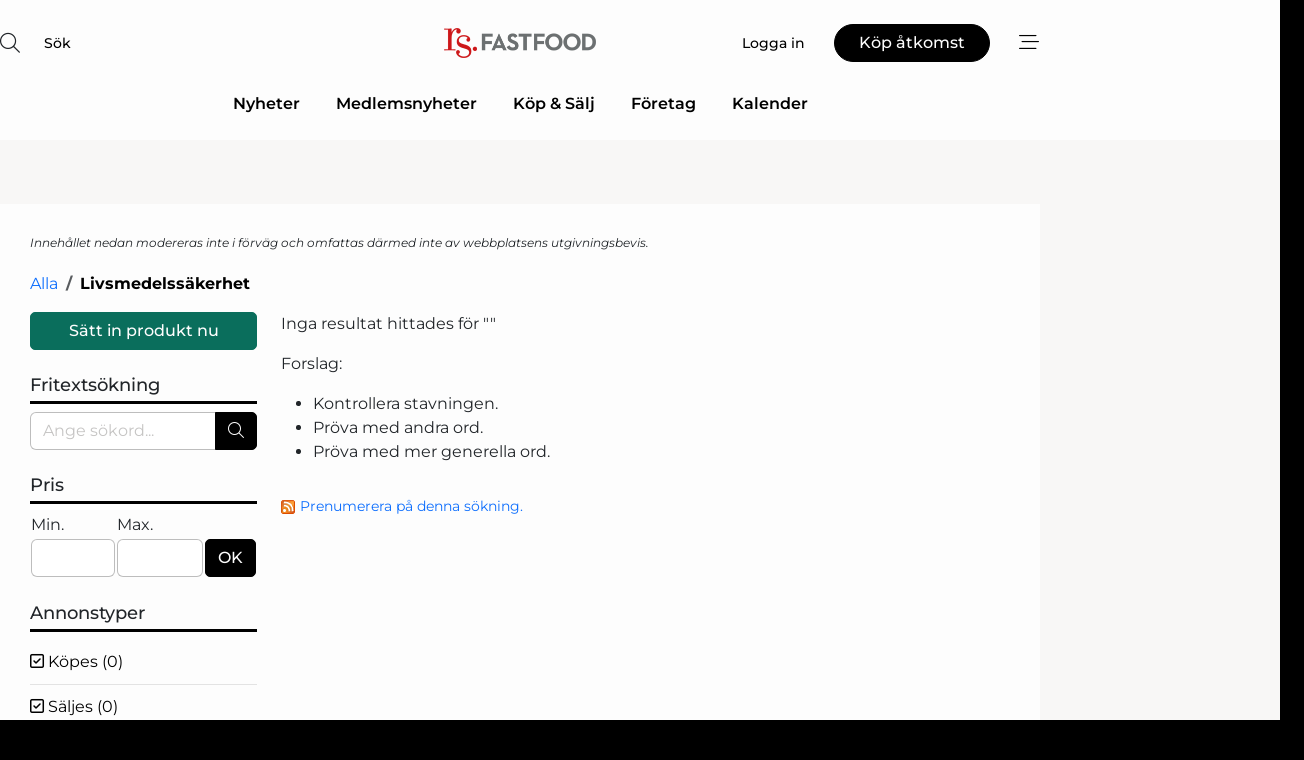

--- FILE ---
content_type: text/html; charset=utf-8
request_url: https://www.google.com/recaptcha/api2/anchor?ar=1&k=6LdasRwUAAAAAOAWkvok94EmD1GjREqoghAriL9L&co=aHR0cHM6Ly93d3cuZm9vZG5ldC5zZTo0NDM.&hl=sv&v=PoyoqOPhxBO7pBk68S4YbpHZ&size=normal&anchor-ms=20000&execute-ms=30000&cb=o400bnr3uonx
body_size: 49695
content:
<!DOCTYPE HTML><html dir="ltr" lang="sv"><head><meta http-equiv="Content-Type" content="text/html; charset=UTF-8">
<meta http-equiv="X-UA-Compatible" content="IE=edge">
<title>reCAPTCHA</title>
<style type="text/css">
/* cyrillic-ext */
@font-face {
  font-family: 'Roboto';
  font-style: normal;
  font-weight: 400;
  font-stretch: 100%;
  src: url(//fonts.gstatic.com/s/roboto/v48/KFO7CnqEu92Fr1ME7kSn66aGLdTylUAMa3GUBHMdazTgWw.woff2) format('woff2');
  unicode-range: U+0460-052F, U+1C80-1C8A, U+20B4, U+2DE0-2DFF, U+A640-A69F, U+FE2E-FE2F;
}
/* cyrillic */
@font-face {
  font-family: 'Roboto';
  font-style: normal;
  font-weight: 400;
  font-stretch: 100%;
  src: url(//fonts.gstatic.com/s/roboto/v48/KFO7CnqEu92Fr1ME7kSn66aGLdTylUAMa3iUBHMdazTgWw.woff2) format('woff2');
  unicode-range: U+0301, U+0400-045F, U+0490-0491, U+04B0-04B1, U+2116;
}
/* greek-ext */
@font-face {
  font-family: 'Roboto';
  font-style: normal;
  font-weight: 400;
  font-stretch: 100%;
  src: url(//fonts.gstatic.com/s/roboto/v48/KFO7CnqEu92Fr1ME7kSn66aGLdTylUAMa3CUBHMdazTgWw.woff2) format('woff2');
  unicode-range: U+1F00-1FFF;
}
/* greek */
@font-face {
  font-family: 'Roboto';
  font-style: normal;
  font-weight: 400;
  font-stretch: 100%;
  src: url(//fonts.gstatic.com/s/roboto/v48/KFO7CnqEu92Fr1ME7kSn66aGLdTylUAMa3-UBHMdazTgWw.woff2) format('woff2');
  unicode-range: U+0370-0377, U+037A-037F, U+0384-038A, U+038C, U+038E-03A1, U+03A3-03FF;
}
/* math */
@font-face {
  font-family: 'Roboto';
  font-style: normal;
  font-weight: 400;
  font-stretch: 100%;
  src: url(//fonts.gstatic.com/s/roboto/v48/KFO7CnqEu92Fr1ME7kSn66aGLdTylUAMawCUBHMdazTgWw.woff2) format('woff2');
  unicode-range: U+0302-0303, U+0305, U+0307-0308, U+0310, U+0312, U+0315, U+031A, U+0326-0327, U+032C, U+032F-0330, U+0332-0333, U+0338, U+033A, U+0346, U+034D, U+0391-03A1, U+03A3-03A9, U+03B1-03C9, U+03D1, U+03D5-03D6, U+03F0-03F1, U+03F4-03F5, U+2016-2017, U+2034-2038, U+203C, U+2040, U+2043, U+2047, U+2050, U+2057, U+205F, U+2070-2071, U+2074-208E, U+2090-209C, U+20D0-20DC, U+20E1, U+20E5-20EF, U+2100-2112, U+2114-2115, U+2117-2121, U+2123-214F, U+2190, U+2192, U+2194-21AE, U+21B0-21E5, U+21F1-21F2, U+21F4-2211, U+2213-2214, U+2216-22FF, U+2308-230B, U+2310, U+2319, U+231C-2321, U+2336-237A, U+237C, U+2395, U+239B-23B7, U+23D0, U+23DC-23E1, U+2474-2475, U+25AF, U+25B3, U+25B7, U+25BD, U+25C1, U+25CA, U+25CC, U+25FB, U+266D-266F, U+27C0-27FF, U+2900-2AFF, U+2B0E-2B11, U+2B30-2B4C, U+2BFE, U+3030, U+FF5B, U+FF5D, U+1D400-1D7FF, U+1EE00-1EEFF;
}
/* symbols */
@font-face {
  font-family: 'Roboto';
  font-style: normal;
  font-weight: 400;
  font-stretch: 100%;
  src: url(//fonts.gstatic.com/s/roboto/v48/KFO7CnqEu92Fr1ME7kSn66aGLdTylUAMaxKUBHMdazTgWw.woff2) format('woff2');
  unicode-range: U+0001-000C, U+000E-001F, U+007F-009F, U+20DD-20E0, U+20E2-20E4, U+2150-218F, U+2190, U+2192, U+2194-2199, U+21AF, U+21E6-21F0, U+21F3, U+2218-2219, U+2299, U+22C4-22C6, U+2300-243F, U+2440-244A, U+2460-24FF, U+25A0-27BF, U+2800-28FF, U+2921-2922, U+2981, U+29BF, U+29EB, U+2B00-2BFF, U+4DC0-4DFF, U+FFF9-FFFB, U+10140-1018E, U+10190-1019C, U+101A0, U+101D0-101FD, U+102E0-102FB, U+10E60-10E7E, U+1D2C0-1D2D3, U+1D2E0-1D37F, U+1F000-1F0FF, U+1F100-1F1AD, U+1F1E6-1F1FF, U+1F30D-1F30F, U+1F315, U+1F31C, U+1F31E, U+1F320-1F32C, U+1F336, U+1F378, U+1F37D, U+1F382, U+1F393-1F39F, U+1F3A7-1F3A8, U+1F3AC-1F3AF, U+1F3C2, U+1F3C4-1F3C6, U+1F3CA-1F3CE, U+1F3D4-1F3E0, U+1F3ED, U+1F3F1-1F3F3, U+1F3F5-1F3F7, U+1F408, U+1F415, U+1F41F, U+1F426, U+1F43F, U+1F441-1F442, U+1F444, U+1F446-1F449, U+1F44C-1F44E, U+1F453, U+1F46A, U+1F47D, U+1F4A3, U+1F4B0, U+1F4B3, U+1F4B9, U+1F4BB, U+1F4BF, U+1F4C8-1F4CB, U+1F4D6, U+1F4DA, U+1F4DF, U+1F4E3-1F4E6, U+1F4EA-1F4ED, U+1F4F7, U+1F4F9-1F4FB, U+1F4FD-1F4FE, U+1F503, U+1F507-1F50B, U+1F50D, U+1F512-1F513, U+1F53E-1F54A, U+1F54F-1F5FA, U+1F610, U+1F650-1F67F, U+1F687, U+1F68D, U+1F691, U+1F694, U+1F698, U+1F6AD, U+1F6B2, U+1F6B9-1F6BA, U+1F6BC, U+1F6C6-1F6CF, U+1F6D3-1F6D7, U+1F6E0-1F6EA, U+1F6F0-1F6F3, U+1F6F7-1F6FC, U+1F700-1F7FF, U+1F800-1F80B, U+1F810-1F847, U+1F850-1F859, U+1F860-1F887, U+1F890-1F8AD, U+1F8B0-1F8BB, U+1F8C0-1F8C1, U+1F900-1F90B, U+1F93B, U+1F946, U+1F984, U+1F996, U+1F9E9, U+1FA00-1FA6F, U+1FA70-1FA7C, U+1FA80-1FA89, U+1FA8F-1FAC6, U+1FACE-1FADC, U+1FADF-1FAE9, U+1FAF0-1FAF8, U+1FB00-1FBFF;
}
/* vietnamese */
@font-face {
  font-family: 'Roboto';
  font-style: normal;
  font-weight: 400;
  font-stretch: 100%;
  src: url(//fonts.gstatic.com/s/roboto/v48/KFO7CnqEu92Fr1ME7kSn66aGLdTylUAMa3OUBHMdazTgWw.woff2) format('woff2');
  unicode-range: U+0102-0103, U+0110-0111, U+0128-0129, U+0168-0169, U+01A0-01A1, U+01AF-01B0, U+0300-0301, U+0303-0304, U+0308-0309, U+0323, U+0329, U+1EA0-1EF9, U+20AB;
}
/* latin-ext */
@font-face {
  font-family: 'Roboto';
  font-style: normal;
  font-weight: 400;
  font-stretch: 100%;
  src: url(//fonts.gstatic.com/s/roboto/v48/KFO7CnqEu92Fr1ME7kSn66aGLdTylUAMa3KUBHMdazTgWw.woff2) format('woff2');
  unicode-range: U+0100-02BA, U+02BD-02C5, U+02C7-02CC, U+02CE-02D7, U+02DD-02FF, U+0304, U+0308, U+0329, U+1D00-1DBF, U+1E00-1E9F, U+1EF2-1EFF, U+2020, U+20A0-20AB, U+20AD-20C0, U+2113, U+2C60-2C7F, U+A720-A7FF;
}
/* latin */
@font-face {
  font-family: 'Roboto';
  font-style: normal;
  font-weight: 400;
  font-stretch: 100%;
  src: url(//fonts.gstatic.com/s/roboto/v48/KFO7CnqEu92Fr1ME7kSn66aGLdTylUAMa3yUBHMdazQ.woff2) format('woff2');
  unicode-range: U+0000-00FF, U+0131, U+0152-0153, U+02BB-02BC, U+02C6, U+02DA, U+02DC, U+0304, U+0308, U+0329, U+2000-206F, U+20AC, U+2122, U+2191, U+2193, U+2212, U+2215, U+FEFF, U+FFFD;
}
/* cyrillic-ext */
@font-face {
  font-family: 'Roboto';
  font-style: normal;
  font-weight: 500;
  font-stretch: 100%;
  src: url(//fonts.gstatic.com/s/roboto/v48/KFO7CnqEu92Fr1ME7kSn66aGLdTylUAMa3GUBHMdazTgWw.woff2) format('woff2');
  unicode-range: U+0460-052F, U+1C80-1C8A, U+20B4, U+2DE0-2DFF, U+A640-A69F, U+FE2E-FE2F;
}
/* cyrillic */
@font-face {
  font-family: 'Roboto';
  font-style: normal;
  font-weight: 500;
  font-stretch: 100%;
  src: url(//fonts.gstatic.com/s/roboto/v48/KFO7CnqEu92Fr1ME7kSn66aGLdTylUAMa3iUBHMdazTgWw.woff2) format('woff2');
  unicode-range: U+0301, U+0400-045F, U+0490-0491, U+04B0-04B1, U+2116;
}
/* greek-ext */
@font-face {
  font-family: 'Roboto';
  font-style: normal;
  font-weight: 500;
  font-stretch: 100%;
  src: url(//fonts.gstatic.com/s/roboto/v48/KFO7CnqEu92Fr1ME7kSn66aGLdTylUAMa3CUBHMdazTgWw.woff2) format('woff2');
  unicode-range: U+1F00-1FFF;
}
/* greek */
@font-face {
  font-family: 'Roboto';
  font-style: normal;
  font-weight: 500;
  font-stretch: 100%;
  src: url(//fonts.gstatic.com/s/roboto/v48/KFO7CnqEu92Fr1ME7kSn66aGLdTylUAMa3-UBHMdazTgWw.woff2) format('woff2');
  unicode-range: U+0370-0377, U+037A-037F, U+0384-038A, U+038C, U+038E-03A1, U+03A3-03FF;
}
/* math */
@font-face {
  font-family: 'Roboto';
  font-style: normal;
  font-weight: 500;
  font-stretch: 100%;
  src: url(//fonts.gstatic.com/s/roboto/v48/KFO7CnqEu92Fr1ME7kSn66aGLdTylUAMawCUBHMdazTgWw.woff2) format('woff2');
  unicode-range: U+0302-0303, U+0305, U+0307-0308, U+0310, U+0312, U+0315, U+031A, U+0326-0327, U+032C, U+032F-0330, U+0332-0333, U+0338, U+033A, U+0346, U+034D, U+0391-03A1, U+03A3-03A9, U+03B1-03C9, U+03D1, U+03D5-03D6, U+03F0-03F1, U+03F4-03F5, U+2016-2017, U+2034-2038, U+203C, U+2040, U+2043, U+2047, U+2050, U+2057, U+205F, U+2070-2071, U+2074-208E, U+2090-209C, U+20D0-20DC, U+20E1, U+20E5-20EF, U+2100-2112, U+2114-2115, U+2117-2121, U+2123-214F, U+2190, U+2192, U+2194-21AE, U+21B0-21E5, U+21F1-21F2, U+21F4-2211, U+2213-2214, U+2216-22FF, U+2308-230B, U+2310, U+2319, U+231C-2321, U+2336-237A, U+237C, U+2395, U+239B-23B7, U+23D0, U+23DC-23E1, U+2474-2475, U+25AF, U+25B3, U+25B7, U+25BD, U+25C1, U+25CA, U+25CC, U+25FB, U+266D-266F, U+27C0-27FF, U+2900-2AFF, U+2B0E-2B11, U+2B30-2B4C, U+2BFE, U+3030, U+FF5B, U+FF5D, U+1D400-1D7FF, U+1EE00-1EEFF;
}
/* symbols */
@font-face {
  font-family: 'Roboto';
  font-style: normal;
  font-weight: 500;
  font-stretch: 100%;
  src: url(//fonts.gstatic.com/s/roboto/v48/KFO7CnqEu92Fr1ME7kSn66aGLdTylUAMaxKUBHMdazTgWw.woff2) format('woff2');
  unicode-range: U+0001-000C, U+000E-001F, U+007F-009F, U+20DD-20E0, U+20E2-20E4, U+2150-218F, U+2190, U+2192, U+2194-2199, U+21AF, U+21E6-21F0, U+21F3, U+2218-2219, U+2299, U+22C4-22C6, U+2300-243F, U+2440-244A, U+2460-24FF, U+25A0-27BF, U+2800-28FF, U+2921-2922, U+2981, U+29BF, U+29EB, U+2B00-2BFF, U+4DC0-4DFF, U+FFF9-FFFB, U+10140-1018E, U+10190-1019C, U+101A0, U+101D0-101FD, U+102E0-102FB, U+10E60-10E7E, U+1D2C0-1D2D3, U+1D2E0-1D37F, U+1F000-1F0FF, U+1F100-1F1AD, U+1F1E6-1F1FF, U+1F30D-1F30F, U+1F315, U+1F31C, U+1F31E, U+1F320-1F32C, U+1F336, U+1F378, U+1F37D, U+1F382, U+1F393-1F39F, U+1F3A7-1F3A8, U+1F3AC-1F3AF, U+1F3C2, U+1F3C4-1F3C6, U+1F3CA-1F3CE, U+1F3D4-1F3E0, U+1F3ED, U+1F3F1-1F3F3, U+1F3F5-1F3F7, U+1F408, U+1F415, U+1F41F, U+1F426, U+1F43F, U+1F441-1F442, U+1F444, U+1F446-1F449, U+1F44C-1F44E, U+1F453, U+1F46A, U+1F47D, U+1F4A3, U+1F4B0, U+1F4B3, U+1F4B9, U+1F4BB, U+1F4BF, U+1F4C8-1F4CB, U+1F4D6, U+1F4DA, U+1F4DF, U+1F4E3-1F4E6, U+1F4EA-1F4ED, U+1F4F7, U+1F4F9-1F4FB, U+1F4FD-1F4FE, U+1F503, U+1F507-1F50B, U+1F50D, U+1F512-1F513, U+1F53E-1F54A, U+1F54F-1F5FA, U+1F610, U+1F650-1F67F, U+1F687, U+1F68D, U+1F691, U+1F694, U+1F698, U+1F6AD, U+1F6B2, U+1F6B9-1F6BA, U+1F6BC, U+1F6C6-1F6CF, U+1F6D3-1F6D7, U+1F6E0-1F6EA, U+1F6F0-1F6F3, U+1F6F7-1F6FC, U+1F700-1F7FF, U+1F800-1F80B, U+1F810-1F847, U+1F850-1F859, U+1F860-1F887, U+1F890-1F8AD, U+1F8B0-1F8BB, U+1F8C0-1F8C1, U+1F900-1F90B, U+1F93B, U+1F946, U+1F984, U+1F996, U+1F9E9, U+1FA00-1FA6F, U+1FA70-1FA7C, U+1FA80-1FA89, U+1FA8F-1FAC6, U+1FACE-1FADC, U+1FADF-1FAE9, U+1FAF0-1FAF8, U+1FB00-1FBFF;
}
/* vietnamese */
@font-face {
  font-family: 'Roboto';
  font-style: normal;
  font-weight: 500;
  font-stretch: 100%;
  src: url(//fonts.gstatic.com/s/roboto/v48/KFO7CnqEu92Fr1ME7kSn66aGLdTylUAMa3OUBHMdazTgWw.woff2) format('woff2');
  unicode-range: U+0102-0103, U+0110-0111, U+0128-0129, U+0168-0169, U+01A0-01A1, U+01AF-01B0, U+0300-0301, U+0303-0304, U+0308-0309, U+0323, U+0329, U+1EA0-1EF9, U+20AB;
}
/* latin-ext */
@font-face {
  font-family: 'Roboto';
  font-style: normal;
  font-weight: 500;
  font-stretch: 100%;
  src: url(//fonts.gstatic.com/s/roboto/v48/KFO7CnqEu92Fr1ME7kSn66aGLdTylUAMa3KUBHMdazTgWw.woff2) format('woff2');
  unicode-range: U+0100-02BA, U+02BD-02C5, U+02C7-02CC, U+02CE-02D7, U+02DD-02FF, U+0304, U+0308, U+0329, U+1D00-1DBF, U+1E00-1E9F, U+1EF2-1EFF, U+2020, U+20A0-20AB, U+20AD-20C0, U+2113, U+2C60-2C7F, U+A720-A7FF;
}
/* latin */
@font-face {
  font-family: 'Roboto';
  font-style: normal;
  font-weight: 500;
  font-stretch: 100%;
  src: url(//fonts.gstatic.com/s/roboto/v48/KFO7CnqEu92Fr1ME7kSn66aGLdTylUAMa3yUBHMdazQ.woff2) format('woff2');
  unicode-range: U+0000-00FF, U+0131, U+0152-0153, U+02BB-02BC, U+02C6, U+02DA, U+02DC, U+0304, U+0308, U+0329, U+2000-206F, U+20AC, U+2122, U+2191, U+2193, U+2212, U+2215, U+FEFF, U+FFFD;
}
/* cyrillic-ext */
@font-face {
  font-family: 'Roboto';
  font-style: normal;
  font-weight: 900;
  font-stretch: 100%;
  src: url(//fonts.gstatic.com/s/roboto/v48/KFO7CnqEu92Fr1ME7kSn66aGLdTylUAMa3GUBHMdazTgWw.woff2) format('woff2');
  unicode-range: U+0460-052F, U+1C80-1C8A, U+20B4, U+2DE0-2DFF, U+A640-A69F, U+FE2E-FE2F;
}
/* cyrillic */
@font-face {
  font-family: 'Roboto';
  font-style: normal;
  font-weight: 900;
  font-stretch: 100%;
  src: url(//fonts.gstatic.com/s/roboto/v48/KFO7CnqEu92Fr1ME7kSn66aGLdTylUAMa3iUBHMdazTgWw.woff2) format('woff2');
  unicode-range: U+0301, U+0400-045F, U+0490-0491, U+04B0-04B1, U+2116;
}
/* greek-ext */
@font-face {
  font-family: 'Roboto';
  font-style: normal;
  font-weight: 900;
  font-stretch: 100%;
  src: url(//fonts.gstatic.com/s/roboto/v48/KFO7CnqEu92Fr1ME7kSn66aGLdTylUAMa3CUBHMdazTgWw.woff2) format('woff2');
  unicode-range: U+1F00-1FFF;
}
/* greek */
@font-face {
  font-family: 'Roboto';
  font-style: normal;
  font-weight: 900;
  font-stretch: 100%;
  src: url(//fonts.gstatic.com/s/roboto/v48/KFO7CnqEu92Fr1ME7kSn66aGLdTylUAMa3-UBHMdazTgWw.woff2) format('woff2');
  unicode-range: U+0370-0377, U+037A-037F, U+0384-038A, U+038C, U+038E-03A1, U+03A3-03FF;
}
/* math */
@font-face {
  font-family: 'Roboto';
  font-style: normal;
  font-weight: 900;
  font-stretch: 100%;
  src: url(//fonts.gstatic.com/s/roboto/v48/KFO7CnqEu92Fr1ME7kSn66aGLdTylUAMawCUBHMdazTgWw.woff2) format('woff2');
  unicode-range: U+0302-0303, U+0305, U+0307-0308, U+0310, U+0312, U+0315, U+031A, U+0326-0327, U+032C, U+032F-0330, U+0332-0333, U+0338, U+033A, U+0346, U+034D, U+0391-03A1, U+03A3-03A9, U+03B1-03C9, U+03D1, U+03D5-03D6, U+03F0-03F1, U+03F4-03F5, U+2016-2017, U+2034-2038, U+203C, U+2040, U+2043, U+2047, U+2050, U+2057, U+205F, U+2070-2071, U+2074-208E, U+2090-209C, U+20D0-20DC, U+20E1, U+20E5-20EF, U+2100-2112, U+2114-2115, U+2117-2121, U+2123-214F, U+2190, U+2192, U+2194-21AE, U+21B0-21E5, U+21F1-21F2, U+21F4-2211, U+2213-2214, U+2216-22FF, U+2308-230B, U+2310, U+2319, U+231C-2321, U+2336-237A, U+237C, U+2395, U+239B-23B7, U+23D0, U+23DC-23E1, U+2474-2475, U+25AF, U+25B3, U+25B7, U+25BD, U+25C1, U+25CA, U+25CC, U+25FB, U+266D-266F, U+27C0-27FF, U+2900-2AFF, U+2B0E-2B11, U+2B30-2B4C, U+2BFE, U+3030, U+FF5B, U+FF5D, U+1D400-1D7FF, U+1EE00-1EEFF;
}
/* symbols */
@font-face {
  font-family: 'Roboto';
  font-style: normal;
  font-weight: 900;
  font-stretch: 100%;
  src: url(//fonts.gstatic.com/s/roboto/v48/KFO7CnqEu92Fr1ME7kSn66aGLdTylUAMaxKUBHMdazTgWw.woff2) format('woff2');
  unicode-range: U+0001-000C, U+000E-001F, U+007F-009F, U+20DD-20E0, U+20E2-20E4, U+2150-218F, U+2190, U+2192, U+2194-2199, U+21AF, U+21E6-21F0, U+21F3, U+2218-2219, U+2299, U+22C4-22C6, U+2300-243F, U+2440-244A, U+2460-24FF, U+25A0-27BF, U+2800-28FF, U+2921-2922, U+2981, U+29BF, U+29EB, U+2B00-2BFF, U+4DC0-4DFF, U+FFF9-FFFB, U+10140-1018E, U+10190-1019C, U+101A0, U+101D0-101FD, U+102E0-102FB, U+10E60-10E7E, U+1D2C0-1D2D3, U+1D2E0-1D37F, U+1F000-1F0FF, U+1F100-1F1AD, U+1F1E6-1F1FF, U+1F30D-1F30F, U+1F315, U+1F31C, U+1F31E, U+1F320-1F32C, U+1F336, U+1F378, U+1F37D, U+1F382, U+1F393-1F39F, U+1F3A7-1F3A8, U+1F3AC-1F3AF, U+1F3C2, U+1F3C4-1F3C6, U+1F3CA-1F3CE, U+1F3D4-1F3E0, U+1F3ED, U+1F3F1-1F3F3, U+1F3F5-1F3F7, U+1F408, U+1F415, U+1F41F, U+1F426, U+1F43F, U+1F441-1F442, U+1F444, U+1F446-1F449, U+1F44C-1F44E, U+1F453, U+1F46A, U+1F47D, U+1F4A3, U+1F4B0, U+1F4B3, U+1F4B9, U+1F4BB, U+1F4BF, U+1F4C8-1F4CB, U+1F4D6, U+1F4DA, U+1F4DF, U+1F4E3-1F4E6, U+1F4EA-1F4ED, U+1F4F7, U+1F4F9-1F4FB, U+1F4FD-1F4FE, U+1F503, U+1F507-1F50B, U+1F50D, U+1F512-1F513, U+1F53E-1F54A, U+1F54F-1F5FA, U+1F610, U+1F650-1F67F, U+1F687, U+1F68D, U+1F691, U+1F694, U+1F698, U+1F6AD, U+1F6B2, U+1F6B9-1F6BA, U+1F6BC, U+1F6C6-1F6CF, U+1F6D3-1F6D7, U+1F6E0-1F6EA, U+1F6F0-1F6F3, U+1F6F7-1F6FC, U+1F700-1F7FF, U+1F800-1F80B, U+1F810-1F847, U+1F850-1F859, U+1F860-1F887, U+1F890-1F8AD, U+1F8B0-1F8BB, U+1F8C0-1F8C1, U+1F900-1F90B, U+1F93B, U+1F946, U+1F984, U+1F996, U+1F9E9, U+1FA00-1FA6F, U+1FA70-1FA7C, U+1FA80-1FA89, U+1FA8F-1FAC6, U+1FACE-1FADC, U+1FADF-1FAE9, U+1FAF0-1FAF8, U+1FB00-1FBFF;
}
/* vietnamese */
@font-face {
  font-family: 'Roboto';
  font-style: normal;
  font-weight: 900;
  font-stretch: 100%;
  src: url(//fonts.gstatic.com/s/roboto/v48/KFO7CnqEu92Fr1ME7kSn66aGLdTylUAMa3OUBHMdazTgWw.woff2) format('woff2');
  unicode-range: U+0102-0103, U+0110-0111, U+0128-0129, U+0168-0169, U+01A0-01A1, U+01AF-01B0, U+0300-0301, U+0303-0304, U+0308-0309, U+0323, U+0329, U+1EA0-1EF9, U+20AB;
}
/* latin-ext */
@font-face {
  font-family: 'Roboto';
  font-style: normal;
  font-weight: 900;
  font-stretch: 100%;
  src: url(//fonts.gstatic.com/s/roboto/v48/KFO7CnqEu92Fr1ME7kSn66aGLdTylUAMa3KUBHMdazTgWw.woff2) format('woff2');
  unicode-range: U+0100-02BA, U+02BD-02C5, U+02C7-02CC, U+02CE-02D7, U+02DD-02FF, U+0304, U+0308, U+0329, U+1D00-1DBF, U+1E00-1E9F, U+1EF2-1EFF, U+2020, U+20A0-20AB, U+20AD-20C0, U+2113, U+2C60-2C7F, U+A720-A7FF;
}
/* latin */
@font-face {
  font-family: 'Roboto';
  font-style: normal;
  font-weight: 900;
  font-stretch: 100%;
  src: url(//fonts.gstatic.com/s/roboto/v48/KFO7CnqEu92Fr1ME7kSn66aGLdTylUAMa3yUBHMdazQ.woff2) format('woff2');
  unicode-range: U+0000-00FF, U+0131, U+0152-0153, U+02BB-02BC, U+02C6, U+02DA, U+02DC, U+0304, U+0308, U+0329, U+2000-206F, U+20AC, U+2122, U+2191, U+2193, U+2212, U+2215, U+FEFF, U+FFFD;
}

</style>
<link rel="stylesheet" type="text/css" href="https://www.gstatic.com/recaptcha/releases/PoyoqOPhxBO7pBk68S4YbpHZ/styles__ltr.css">
<script nonce="TqEwU8uwvURXRvMmJ1HueQ" type="text/javascript">window['__recaptcha_api'] = 'https://www.google.com/recaptcha/api2/';</script>
<script type="text/javascript" src="https://www.gstatic.com/recaptcha/releases/PoyoqOPhxBO7pBk68S4YbpHZ/recaptcha__sv.js" nonce="TqEwU8uwvURXRvMmJ1HueQ">
      
    </script></head>
<body><div id="rc-anchor-alert" class="rc-anchor-alert"></div>
<input type="hidden" id="recaptcha-token" value="[base64]">
<script type="text/javascript" nonce="TqEwU8uwvURXRvMmJ1HueQ">
      recaptcha.anchor.Main.init("[\x22ainput\x22,[\x22bgdata\x22,\x22\x22,\[base64]/[base64]/bmV3IFpbdF0obVswXSk6Sz09Mj9uZXcgWlt0XShtWzBdLG1bMV0pOks9PTM/bmV3IFpbdF0obVswXSxtWzFdLG1bMl0pOks9PTQ/[base64]/[base64]/[base64]/[base64]/[base64]/[base64]/[base64]/[base64]/[base64]/[base64]/[base64]/[base64]/[base64]/[base64]\\u003d\\u003d\x22,\[base64]\\u003d\x22,\x22wobDisKvw6QAw7vCm8KRX8OnScOjB8OCDzwUwqIHw7VcLcOBwosodhvDjMKzLsKOaTbClcO8wpzDhBrCrcK4w4Ipwoo0wpYow4bCsxYrPsKpfH1iDsKYw4ZqETwFwoPCiy/CmSVBw7DDmlfDvV7CklNVw4UBwrzDs1pFNm7DoFfCgcK5w4lbw6NlF8Kew5TDl07Dr8ONwo9+w4fDk8Orw6LCjj7DvsKOw4UERcOUVjPCo8O2w5dnYlhzw5gLacOLwp7CqHPDq8OMw5PCmxbCpMO0UXjDsWDCgy/CqxpdLsKJacKASsKUXMKhw5h0QsKWdVFuwqZoI8KOw7zDigkMIktheWY8w5TDsMKRw4YueMOXLg8aVTZgcsKOCUtSFy9dBS5BwpQ+fcOdw7cgwprCpcONwqxPdT5FBcKOw5h1woDDn8O2TcOAacOlw5/CssK3P1gIwqPCp8KCHMKgd8Kqwr7CiMOaw4pUY2swUsOiRRtVBUQjw6jCoMKreHtpVnNCC8K9wpx9w7l8w5YTwrY/w6PClGoqBcOvw44dVMOdwpXDmAIPw4XDl3jCjMKmd0rCvcOqVTgiw75uw51Zw6BaV8KMRcOnK2DChcO5H8KrTzIVeMO7wrY5w71bL8OsRFApwpXCqWwyCcK7FkvDmnXDsMKdw7nCt0NdbMKTNcK9KC/Dh8OSPQDCr8ObX1LCj8KNSV/DssKcKybClhfDlyPCnQvDnUfDrCEhwovCssO/RcKYw5AjwoRpwrLCvMKBKntJISZzwoPDhMKPw5YcwobCiFjCgBESAlrCisKldADDt8K0BlzDu8Kqa0vDkRTDjsOWBQHCvRnDpMK2wr1ufMOnPE9pw5lnwovCjcKSw7Z2Czscw6HDrsKiM8OVwprDnMOMw7t3wpQ/LRR7Ih/[base64]/Dj8OfwrnDmg0cVMOGw5/[base64]/Cl2XCv8KxZgTDkXo2d1duZsKqTsKMBATDmQJww44oNwfDnsK3w7LCo8OHHCkfw5bDhxF6ex/[base64]/wpLDmXFAFTc/wp5NPcKHwqsWdsKIwoYfw4ofXsOHwpXDoHkfwoLDnGjCgsKzU2nDvMKgd8OJXcK+wqPDl8KWdWELw5jDozd7B8KQwr8HcBjClxEAwp1uPHoQw4vCjXJBwqrDgMOAYsK8wqHCngjDlXgtw4fDjSJrUAl4H1PDpCBkBcO8Ix3DmsOQwrJYfg1twrQLwo4/DhHChMKGVHdoOW1bwqnDr8OoVATCj3rCqmElF8KVWsK7w4Q4wqTDgMKAw6nClcOaw60OM8KMw6plFMKLw4fCuWLCocO0woXCsFVgw4/Cr2PCmSTCp8OSVxrDgENow5TCrAoXw6rDuMKCw7jDlhvCt8O+w7FywqLDg27CpcKzBRMDw7DDqg7Dj8KDV8KpX8OLGRzCkVFHS8K4X8ODPTrCucOrw6RuKVzDvmg5b8Khw4PDvMOFEcOeMcOKI8KQw4DChXfDkjnDkcKEdMKvwqRowr3DtDReX2XDjTHCuGl/WnFjwqrDuXDCicOMFBPCu8KOYcKdf8KCYUnCmsKMwoLDm8KQLy3CjE/DkmE4w5LCi8K1w7DCosOuwpojSy7CrcKcwp1XD8Ogw4rDoy7DhMOJwrTDgWxwYcOrwqMWJ8KdwqPCgVFMEHzDnUYSw6jDtsKvw745HizCngdQw6nCnVgjHmzDk0tKEMOOwolrK8OYRRdfw77CnMKTw5fDtcONw6jDpV/Dt8OBwprCg2TDqcOTw5XCtsKlw59QPinDpsKlw5vDs8OrCT0aK0LDv8OCw44aX8OmXcOyw64PW8O8w4IywrrCnMKkw7TDmcONw4rCm33Djn7CjFLDmcKlSsOIKsK0VsO8wpnDhcKWHlDCgHhDwpIPwrkdw7DCvcKZwpp3wrjCqXI1cSc4wrw3w7/[base64]/CrCBgw7trbHhow54Vw4Ngw5rChsKDRMKESDMFw5YFEMKqwqzCs8ONSF7ClE0Rw5Q9w6zCu8OnJWjDqcOIaEPDosKKwrHCtcO/w5TCscKeTsOkBULDucK/JMKRwq0AYjHDlMOgwpUHZMKZwoPDngIRf8OwJMKHwrzCrcK3ICHCq8K/[base64]/[base64]/CssKlQ8OkdsOTwopIcDPDp8KCBMOsEsOhwrPDhMKXwrrDqWHCv2YeIMOHY3rDnsKEwo4EwoLCgcKAwqTCgSIqw6o9w7XChGrDhw1VIDVgD8OLw6DDtcOcH8KTRsOsU8OKKC8DVBJBXMKqwrlUHxbDp8O8w7vCsFUawrTCtGl0d8K5YTHCisKuwovCo8K/CiN4TMK+KCPDqhQ9wp3DgsKLdMO+wo/DthXDok/Dg0/DsF3ChsOew5nCpsKmw441w73DulfDv8OlBRh9w5U4wqPDhMOswq3Cv8OUwqpMwrnDuMO8MRfCmDzCk19dTMO4B8KERj9gA1XDsABpwqMrw7LDt1MHwoQxw4liAxDDscKNwrnDssOmdsOIE8O/W1nDr3DCmX/CoMKNdnXCk8KBTjYGwoTCnm3ClMKpwoXDuzLCjyQowoFfVsOqcU4Zwq59OjjCpMKcw69vw7QUfDXCrHROwqoGwqDDiVDDuMK3w7hTcRDDsj7CrMKjEcOEwqR3w7xGMsOQw6DCon7DuR/Do8O4VMODVlbDhR0PMMOtZBYgw47Dr8KhRR/Ds8Kww7xBR3PDrMKyw7/[base64]/DskHDk8O5w7TCkBvDg0jDtsOaw5I3L8O6AcKrw4phX0zCvXcvTMOQwqc2wqvDq3bDjWXDi8KMwoHDmWjCp8Kmw47Di8KSV15jMcKEwpjCk8OAVXzDui/CosKbe0TCs8KjdsOFwrnCql/CicO1w6LCmyF/w5gjwqTCjsOswo3ChTZlZh/DvmDDicKQP8KyBgNuACoRL8K0w41Uw6bCvGMBwpR3woJQI3pLw5EGIC/CjU/DsBhFwpdbw63Cp8K8JcOjDB5Ew6bCs8OWLgF5wqVSw4pfUQHDmcOIw7UUfcO5wqfCihhVLMOJwpTDhk9fwoxiE8OddHbClFTCv8Otw5gZw5/ClMKmwoPClcK5azTDrMKLwrZTFMO/w5DDhVI3wocKEzMlwogFw7fDqsONRhcfw5low7vDo8KbBMKOw4pnw7AsG8OKwq8jwpvDry5dPDtWwp43woXCpsK3wrLCu0x2wqhuwprDplTDk8Oxwp0Gb8O/[base64]/CrCbDoMOSw4XDrcOCw7RRw70RT8ObcQDCosK1wp7Ct2LCnsObw4fCoyU6FMKxw67DjyfCqGPCrMKQLUzDgTTDiMOZXFnDhlo8fcKUwpXDmSgKdzfCm8KKw6czQ1Y0wo/DjhrDgnFrJ3NTw6TCiyk8eGBvLSjDp1lBw6DDjU/[base64]/Dn8OHw5bDhsKMwrXDsFlPwqHCjMOYw6xjC8Kjw5ZJw5HDqF7CgsKywpXCoU8ww6xYwrTCvBTChsKHwqZiWsO7wozDpMO/Wz3CkzlvwojCtEhFccKdwrZcTRrDqMK1Vj3ChMKnRcOKEcOYAMOteivCgcK4wrHDlcKywoHCrRRMwrN9wox3wo41FcKMwqE1AkPCkcKKaEnDuQY5LF8mairCocK7w4DCs8Knwr7CiGjChiZjOmnDmnV1E8K2w4/DksOBwpjCp8OyAcO4dynDhcKew6Y+w5VqDsO+CcOlEMKVw6RDOlQXScKIU8Kzwo7CtGFYBHjDk8OrATFWd8KvecObLC99fMKbwrlBw6EVFhbDkzYkw6/DoGlbVioaw5nDjMKOw44RMGrCucOJwqkxDSlfw4JVw6lfBMOMcQ7CvMOGwp3CmgckE8OLwqw5wr4DUcK5GsOxwopMO2Y8PMKywpnCtzbCoS05wo90w4/Cp8KFw75ibmHChUZDw6YvwrHDgsKGYXcxwqvDhW4bHgoFw5jDhsKxesOCw5DDpcOXwr3DqMO8wqMswoF3OAB7bsO2wo7DlzAYw4nDhMKUX8Kyw6TDmsKuwqfCscOvwp/DgsO2wpbCqTXCj17CscK6w5xKVMOaw4UtdFvCjlQhPk7DvMKeTMOOacOSw7HDhxVmQMKpIErDs8K3QMOYwqduwol8wpMkJcK9wrwMK8Ohe2hQw6wOwqbDpS/DgRw4NyjDjG7DtQwQw7ANwr/DlGFQw7HCmMK+wp0mVHzDmlrCsMOlckHCicOqwqIXbMOGw4PDiGMYw68Tw6TCr8OLw4sQwpZyI0rCtmwhw41lwpXDlcOcWz3CiHBGYn7CvcOhwrsgw7vDmCTDtMOnw6/Cr8K7KVAbwr1Aw6UCGsK9a8Orw5DDvcOlwoXDr8KLw6AGah/Cslt6d2Viw4AnA8KHw7oIwqZywqrCo8KPYMOsWzrCsmLCmUrCiMONOltLw4zDt8KWe3nCo3sgwr7DrMKGw4/DqUogwp03DkjCg8OIwptRwo9wwp43woLCszbDvMO3VCTDklQGHTzDo8Ktw6rCisK6TFBjw7jCvMO2wpo/w45Aw5d7IGTDtUfDusOTwrPCl8KYwqsmwrLDmRjCvyBUwqbCuMOQZBpkwoAew7HClU0IdMKeDcOnTMO+b8OgwqPDkV/DqcOww6XDtFQcFMK6J8O8O37DlwRoWMKRT8OjwrjDjXxYAi/DiMKqwpjDh8K0wosxJgDDpDfCqnc6El5Iwq1QJMOTw6rDlMK4wp/[base64]/[base64]/Do0zCm8O9w7bCoDLDgcK5GAfDqMKdw6DClMOVw77Do8KXwqIZwqAIw6ZrXmNiw71qwrI2wo7DgyfClXtsASVCwqLCjBBow6jDp8O3wo/DkCsHGMKgw6Alw6vCvMOQZ8KENQ/CiT3CtHXClmUpw4VYwo3DtzRbYsOVb8KDWsKFw75JF0FVPT/[base64]/woVaw5tbw4dkw7FDHsOPWnzCvAM8w5s0ACZlMHrDl8KEwqYYNsOJw47CusKPw7l5WmZQLMKmw7xkwoFYLzc1QVjDhcKnG3DDisK6w7cEFBjDpMK1wrHCjE3DiCHDp8K8W0/DggsMcGbDhMO+wqHCpcKMZ8O8LwUtwqMEw7zDk8Ojw6HDvwUnV0doOhUSw6NKwqkww5YqBMKKwol/wqspwoPDh8O4PsKaDBt8WiTDssKjwpQlBsKiw78mZsKaw6AQF8O/UsOXR8O3HcKkwrfDgiDDhsK2VHxpQMOOw4JkwoTCsk5ybMKLwrRKIhPCmXkkBxk8axvDu8KFw6DCpFPChcKdw4M5w6MgwpozC8O7wqIgw587w73DiWJyf8K2wqE4w5Ekw7LCim8uO1LCpcOoWg8swo/DssO0w5zDiSzDhcKoaXlcehA0w70Sw4HDrFXCvyxkwohXCkHCocKtNMOjQ8O0w6PDmcKLwrHDgV7DhkJKw5vDvsKywo1hS8KNOknCr8OwcV/DuD9Iw6wOwr0tAVfCu2pZw7fCl8KzwoYxw4c0wrzCjkZtXsKfwp44w5hFwqQkfX3CoW7Djwp2w5LCrcK1w6/ChHoLwp90ah7Diw7ClMKBcsOuwpvDlzzCocOawpAtwqcjwp9vFw/Cu1UoLsOjwpoEThHDuMKhwqtnw7MnN8KIdcKhGD9Owqpuw5pMw6A5w7Rcw5QdwqHDsMKWC8ORX8ODw5NeR8KiasOlwrVmwqPChsORw53Csn/DssKkeFY7csKowrPChMOYPcOOwozDjCwAw5ZTw7Ruwr3CplrDqcObMMKoScKFb8KHI8OnEsOkw5fCpGzCvsKxw67CulfCmGLCiRHCtCDDl8OAw5RyOcOGEsKYOsKNw64jw6NfwrUiw5xlw7YIwp4qKlZuL8K6wog/w57Cpw8TEAAhw6HCumw9w7Enw7wzwqHCmMKOw5TDjDV5w4RKFMKqPcOnRMKzY8KgFGLCgRR3WwFWwoTCp8OoY8O9CQjDksKKdsO5w7Mrw4TChl/CusONwrHCnCjCosKZwpzDk0HDsHXDjMO0w6DDh8KABsOFScKnw7BUZ8KZwo8owrPCqcKWXcKSwp/[base64]/[base64]/w53ClsOeB8OKwppPw6cHfMOiw5oEQDR1PsKbNMKow4XDg8OSAsOqalrDlFRfFigMXXEpwrTCs8OYE8KnE8OPw7LDoR3Cu3fCjSBlwrpLw6vDg09ZPw45T8KnX19AwonCil3ClsOww5R6wpvDmMKRw5PCrsOPw5A8woHDtw1OwpjDnsK/w4zCs8Kpw7zCsWdUwqJWw6jCl8OTwrPDtBzCmsKaw5sZHCIjMGDDhElJcj/DvjTDtyphKMKswo/DijHDkkdIY8KEwoVTU8KIFB3CmsK8wolLK8O9CAbCgcOBwofDs8KPwoTCv1PDm3YEZ1Ihw5LDrcK5DMKBS18DIsOqw7BdwobCsMOIwo7DscKowp3ClMK3JXHCunIMwp9xw5zDucKmbhDCrzhKwrknw57DtMOcw7/[base64]/CpcKDUWQnPw8lM1YbacKkw7ZOIxA4f8OiacOzKsOOw4lgB08lfjpkwoPCo8OzWEhmRDLDl8Kmw689w7PDtQFtw6MfQxI+dMKHwqEQFcKyAGVVwojDk8KdwrAywoQbwokJLsOtw5TCt8OsO8O8RkROwr/Ch8OMw5fCum3DgAfDl8KufMORKl0Mw4rCi8K9w5AxGF0vwqjDun3Cl8O/T8O+wqQTXE3ChWHCh25yw51XPBU8w5R1w67CoMKrI0vCoH/CjsOPfzzCvyHDpsK/w6l4wpXDu8OLK3rCt0g3Nz/CtcOmwr3Cv8Oxwp1aTcK6ZsKSwqN5AS1vdMOKwp18w71SHTQXBDAOXMO2w4lEWA4Wd1PCp8OiOcObworDlFvDq8K/[base64]/[base64]/M8OLBV3DlR/[base64]/[base64]/NMOBwqXCrlHCp8OTZWcTw6d0XsOSSGg/PsKbFcOXw5LDucKQw43ClsOMI8K+YwN6w6nCocKMwrJAwp/DuXDCrsOvwoTCj33CjQ3Crnh3w7nCvWkrw4bDqzzDrWtrwoXDkUXDpsOyfnHCgsOBwqlfacKVZWITOsK+w6onw7nDgMKrw4rCpRUGNcOUw4jDh8OTwoBFwrwhdsKeX2/Do0fDvMKHw4zChMKXwq5xw6XDp23CkDvCksK8w7BkWHNsQ1zCsFzCrS/Ci8K9wqnDvcONMMOgVcOLwrk1GcKIwop8wpZIwppMw6VUPcO5wp3Cly/Co8OadDYVeMKrwpjDnHBVwo1zFsKvPsOSIjnCk3oRHQnDq25Cw5MZe8KADsKMw6LCqnzClSDDocKYdsOpwovCsG/CslTCi0zCqS9fJcKcwrnCiSodwrRCw6zCnXoEMG05QV1cwrLDnxrDrcOheCjCqsOOahFTwqwDwpItw5xEwqjCsXc1w4DCmRfCgcOCeV7CiD1Owr3DjnJ8HFrCqWYlNcKSQGDCskc4w4rDtsKiwrsdS1rDjFU7NsO6SMKrworDnRLCg2TDjsOqfMK+w5XCvcOLw4F9By/[base64]/DscKVwp4bw6HClcOnXsOCMT0lwp0BIcOiU8KtbBgbfsKWwpnChi3DpHEJw79DBsOYwrDDgcOjwr9heMOuw4bCs2zCu1ovcGcyw5p/[base64]/[base64]/Dq0HDsHrCjXLDt2zCkx3DrcK1w4Ygd8KUUHnDm3LCncK5WsOffHnDvEjChkHDtDLCrsOMP2dNwphHw7/Dj8KMw4bDkkvCjMOVw6rCj8O+Vm3CmTDDuMKpCsKkdsOAdsKYfcKRw47DqsOawpdnREXCrBvCusKeacOTw7bDo8OhPWQLZ8OOw54WfS8MwqBPJBTDm8OAI8K8w5oxU8Kbwr8Yw63DqcOJw7nDt8Obwq/[base64]/[base64]/csOHAcKqwrdKNMKkw7rCucKnWF7Do2fDgMK0IsKFwrAUw5DDhsOfw4/DvsKtLVHCucO+WCvCh8Kzw4LCoMOHWyjCl8OwU8KNwpJwwqzCk8KlEjnCiGAlYsOCwojDvSDCg1AEWFLDvsKPdV3CnCDCgMOYCzQnBWPDp0DCrsKRfx3DklTDqcKtTcOVw4FIwqzDhMOSw5Fhw7fDt1F1wqDCvyLCqRvDvsOkwpsKbiLCqcKxw7PCuj/DgMKLCsObwrI2LMOBNnTDuMKkwpzDsEXDmkVlwrpnOV8HQmEMwoQcwrbCk2JtHcKkw59dLcOhw7bCtsOrw6fDgA5mw7siw60wwqxOUmPChDMqA8KEwqrDqjXDmhVlBmnCicOZGMKdw7bDh1PDs2xUw7ROwoPChG7CqwjDgsOgTcOmwr4SfV/DiMKxSsKlZMKHAsOXQsO6TMK2w7vDrwR9w4FTVnMJwrZRwrQ8PHoOJMKFcMK1w5rDhsOvcVTCjSV5RzDDkEvDqlXCp8OYccKXTEHDoAFaX8KqwpfDnsKEw6M4TX5Twr40Qg7CpEBowpdpw5N/[base64]/w5bDnys7OcKFw54bYSI0wrrCsw/DmjfCrsK6CGPCtDzCm8KYMDQUURsAcsKuw7BgwoNWKSHDnzlFw6XCiRxOwoLCpQnDjsKVclxAwpwxRHgjw4placKLLcKCw6JqUcOFNTnCv3x7HjzDg8OsIcKqfnkxV1vDnMKMLB3CuCHClH/Duzs4woLDjMKyX8OQw7rCgsOnw4PCjxcQw5nCn3XDpRTCpV5Ow4o+wq/[base64]/L8Kww45XXsKIwoM1WF4+w6kDwpojw43CqQDDtcKFFE4/w48zw60YwqAxw4JeY8O0SsK/UsOywoA9wokYwrbDokJ/[base64]/w6bDhTcLDsOdwovCoUHChgx5w6MtwrHChWnCiAPDh3bDlcKKBMOdw6xKbcO6GgvDn8O2w5rCr25TB8KTwoLDnyrDjWsbHMOETnDDusOKeRjChm/DtsO6AMO6wrN4ETnDqR/Cpzplw5XDtVXCksOCw7ILNTh3Wl5JKR9QbMOqw44CRmvDi8OSw57DiMOQw4/Ds2vDu8Kiw47DjMOew68uRnXDtUtZw5fDnMO0OMK/w4nDqAXDm38Tw4JSwr1MV8K+wpDClcOSFmgwDmHDmhhZw6/DnsO4w7ZiYUDDt1Quw7pOXMO9wrzCvGhOw4Mrc8O0wr49wp4SZytgwogzEURcCSjDl8Oyw5Y3w4vDjHtkA8O6PcKawrxALRDCmGY0w7o3O8OFwpt/IWvDgsO1wp4malA7wqrCnVAVMH0fwrVnUMKiXsO/EmVjasOLCwHDnFnCjzgWHCIfd8Ozw7/[base64]/w4HCmcO4c3LDhMK5w5nCnsK7w5lZwownTUsswqXDuURZN8KhU8KoXcOuwrk0XSHCt3V6GHwDwqfCjMOsw61qQMKzJyxZfwM7fcOTdwszGsOKfcOeL1MZacK0w5rCuMOUwobCgsKKcx7DscKlwpvDhisTw6t6w5jDhAHCll/DhcO0wpbCkHwDQU5UwpBwGi7CvX/CkHg9L3xgDsOpecKrwo/[base64]/wqJuwrLCog7Djg7CqE5GwqTCnEzClzlKdMKwRcK/[base64]/Cq29zwp7CjSbCqj8cwpkKwqXDosObwoLClAwAfsOpWcKJRQ5DDCvDkU3DlsKLworCpyh3w5bCkMKrD8KQasOOZcOZwp/[base64]/CoMOwdRnDgxjCmzPChiQHw7DDtk7DuxTDh2zClcKXw6PCjXYUVcOFwr3DiCNSwrLCgj3CgybDqcKUSMKAMEvCrMKQw7DCtW/CqC0PwrxvwoDDgcKNFsKPfMOfX8ORwpZ9wqxgwodgw7U2w47DvAjDkcK/wrfDgMKbw7bDp8Ouw418LAjDtll0wq0bEcOuw69GS8OnPyZGwppIwod4w7nCnmLDnhbCnQHDpWoCfgt9KcKtIxDCn8K5woV8McO1BcOuw5jCnkrCuMOdS8OfwoUMwqAQNiUkw7dlwoUyZsO3SsKsdEhlwpzDmsOzwo/CssOnKsOuw7fDusO3RMKrLGnDvTXDlhTCo3bDksOewqTDhMO7wpTCkS5qOy81UsKXw4DCjjdywqVPQQnDljfDm8OmwrTClDrCjQfCh8KiwqXCgcKKw4HDhXg/[base64]/[base64]/[base64]/wrzDq8KgE8K1w5IhTwpCacKpUErChWPCpG3DrMKwYVYKwqRzw74Sw7PCiHZew6vCoMKuwrYMHsKnwpPCtxsmwrwoFWbCnnhcw4RuJUBPczjCvAMBKhlAw5UXwrZsw6/Ck8Kgw5LDmmnCnTxxwrDDsHxITkHDhcO0KEUAw5FWH1HCsMK9w5HDh0TDlsKDwqp3w4HDrcOqPMKiw6Juw6fDrcOQBsKXBcKPw6LCuwLDk8OMQ8O2wo9jw6IDO8Oow6dYw6caw4LDnFPDkWzCr1t5dMK+EcK3KMKywq8tUXhVIcKYY3PCr3phA8KSwrxgBTwowrzDtk/DhMKfRcOqwqnDkG/DgcOgw6nCkEQhw7/CimzDiMOVw7F/[base64]/DVDCii9ZwoTDtH/Dt8OeBsOXd8OhcsOjIh3Cg0dlNcKjacOlwprDuE5rFMOgwrBkNljCucOHwqLDn8OtCm1Jwp7DrnvDvB4xw6oyw5tNwpHDgk4sw74IwoR1w5bCuMOSwrkeHSBOHkpxDiXCjzvCqMOCwqs4w5J1L8Kbw4tHQmNewoQuw7rDp8KEwqIwEFzDqcKTJcOlbcO/w6jCgsOmRhjDtwF2MsOfSMKawofDoFlzcRw/R8OmQsKtHsKmwrxpwqnCssKiLjnDg8KCwoRPwoo4w7TCjWAFw4YEXSkZw7DCu0kHD2Zcw7/DsxI5Qk/[base64]/DkA8nw6PDgirDgB3Cm8KDw6IeGFoaw69GH8KYU8K/wrbClGDCtSzCkxLDvMKvw6fDocKEJcOlB8OqwrlewrE6Sn4WS8KZCsOJwqw0ZXo5LEoPaMKqOVFSVAHDo8KRw54owogqUxzCvMOFesO7N8Kmw7zDicOPGTVPw4zCr1RzwpNKUMKNUMKww5zCg1/Cv8Kwf8KJwqFYRgLDvcODw5Zyw44Aw4XCucOUT8KSaStNH8KDw4LCksOGwoUWXsOWw6PCscKJSkVgZcO0w4M3wqMvS8K/w5UIw4M8d8Oyw687w5dvLcONwo4xw73DjnXCrkvCucKowrAGwrnDn3rCilV2EMKNw7BqwqHCvcK1w5vCmlLDjMKVw4Fxbz/CpsOqw7XCqlLDkcOxwo3DhBjCgMKucsOzeHE9Q13DiijCgMKbb8KhDMKhf1NFUyVuw6oxw7/CscK0asK0UMKEw6JXZw5Nw5FCDzfDqz15agfCmzfCucO6wpDDicKkwoZgIm/[base64]/wpQrw4J0woZOwojCnMOew6BYDFMIMcKhw4l3XcKvU8OnADbDlkQMw5PCtFXDqsKSTyvDkcOFwpnCtHQhwovCi8K7dMOhwoXDmgoDbiXChcKFw7jCk8KIODd7TDgRb8KHwpjCqMO/w7zCkQTCuA3CmcKBw73DgQtZRcKMOMOaankMZcOdwpVhwocRTyrDucOMUGFfccOmw6PChCJ5wqpzAlpgG1LCkD/CvsO6w7fCtMOaPFbCkcKxw6LDr8OpF3YUchrCrcOVMmrCqAlMwopFwrACSlHDlsKdw5hIHDB8OMKnwoNMNMKxwplEHXgmCyzDpUkJUMOUwq1HwqLCl2DCusO/[base64]/OsKIwrXCk8KEajZhfg/ChAXCuwbDncK6fsONwp7CqcODOC8GET/CqQYuJz5lPsKww644wqgbFG0mFMOnwq0eQ8OTwr90cMOkw7kBw53CjyTDuipLFcKuwqLCosKmw5LDhcObw7zDoMK0w7PCmMKlw5dIw4kwHcOPc8KMw6tHw6PCqzVXMkQcK8O/CQV4ZcOQKCHDqWRSV1sJw5nCn8O9w43CgcKkacObQcKBeSFJw4plwoPDlnkUWsKpSXfDh3LCpcKMN3HCpMKPc8O8RAVLHMKyOcO3Hl3DhCFPwpgfwqo9a8OMw4nCo8KdwqLDo8Olw5cDw7FKw5vCmnzCtcO8wp/CkDfDr8O3w5MuQsKsCx/CocOJAsKfPcKNwqbCnzPCsMKgRMKlGFwNw6LCqsKew74vXcKYw4nDozjDrsKkBcOWw5Qvw7vCj8O2woLCg3IXwo4BwovDoMOKZsO1w6TCvcKIFMKAGwxjw4Vcwr9EwrLDhj/DssOMCxFLwrXDucKoR3w4w6/CjsO4w44sw4DDiMOcw7TCgFJ4aQvCnxlew6rDtMOeQBjCjcO8c8OjNMOYwrzDiDtKwq7Dh0o7HVnDmMOHd3gPaBFGwqtUw51oOcOSesKhRT4GHVfCqMKEYDM9w5RSw6M1LsOeW1Y/wovCqQhNw6LCnVJ4wr/CpsKjbAhAf2YHPxsqw5/DrMK7wrAbwoLDsUfCnMKSPsKndUrDv8Kia8KIwpfCqhjCicO6VMKsQE/CoTvDt8OqDHDCqTnDp8KGdsKoKEg0TVlHPWzCj8KWw409wqpmHTZlw6XDnsK5w4nDtcK7w7zCjCg4ecOyJRvDvCRfw43CvcOEScOlwpvDjBLDp8KjwoFUJsKDwofDgcOmYSY8TcKkw4vCoGUsYEVMw7TDqsKKw5EwUjTCrcKbwrnDpMKQwonDnSkaw5d/w7DDkTzCo8OgSl1gCFYrw4dqf8KBw5VXWFDDpcKKwovDsm8lW8KKHMKcw50OwrhqQ8K3NF/DigANesOow7Z5wo9ZbHd9wpE4cVTCoBjDnsKFw71jMMK+aG3CvsOqw7XCkS7Cm8OJw5bChcOfRcOPI2rCjMKHw5vCn0hcZzjDnTHDqWDDjsKwUQZ/G8K5YcOkGFp7CTEzwqlORSzDmFkuHm0dGMO9QgPCtcOhwofDnARDCMOdZQ/CjyPDnMKfDWlBwp5FK1HDsWV3w5vDuRHDkcKodT/DrsOhw4QnEsOTB8O8fkbCnT8SwqLDqALCh8Okw4zCk8KDPkhJwqZ/w4hxNcKsBcOQwovCgl1TwqLDjDFKwoHDgkTCvVIOwpABbcOsR8Kwwr4YAxDDmBwyAsK7K0vCrMKSw6RDwr1fw5gxw5nDhMK5wpLDgmjDtWscMsO8biUROn/[base64]/[base64]/CsMKnVC9vDMOCasOcw7x3bcOhw7JgJ0c/[base64]/[base64]/DgcK3woPCv8KPGMO1SsO1Hm3DrVTCmcOkw7XDicKWKQHChcOQFsKmwq7DghTDhMKZfMKYPlVDRyQkLcKow7bCsnnCmcKFPMKhw4nDnRzDkcOFw44ewolywqQkJsKvdTvDocKbwqDCvMOdw5RBw4cEH0DCsGUCGcOswrbCjz/Dp8OCKsKhWsKtw5slw5DDkzvCj2V6VsO1csO/[base64]/[base64]/Cqg9Xw54xw43Co1bCrgPDuMOZw7FCLsOxw6jCshkQO8Ocw7cpw59tTcKHb8Kpw7VJVCFGwog4wp4eFiByw7Mlw4JVwo4Fw7EnKhsjay9Ow5ciCjdIIMK5alXDhnx1C15fw50bfMKxe2bDpGnDmFpyaEPCnMKCwok/[base64]/[base64]/Dh8OSwpXCjsKnOcOYaCLClx9pwrnCtcO9MsKzwpxmwqF+HcORw7peVnjCo8OQwpZQVcK4Pj/CscOzDz8LW1YYTEjCkGZHHG3Dm8K7Lm9bY8OpVMKNw6LChmfDr8OCw4sEw5zCvTjDu8KqUUzCsMOCScK5DWTDm0DDv0ttwoBDw4hXwrHCtHvDnsKAZWPCqMOPOEnDmQXDuG8Bw6jDry8iw5gEw4/[base64]/CpMKbwo5CQykBw4h7b2DDssKxwr58JyHCvxHCvsO7w5xHdhJdw6rDpQAkwrI1KSnCncKVw4bCkHV+w6J8wpfChznDqF5dw7LDmjrDscKZw7kBacKwwr/Cm0nCsnrDk8Kswq5xSHQdw5IawrIQdcOuJsOUwrvCmQfCjGfDg8KKSyFlbsKIwqTDoMOewpDDucK1fzJHX1/DhDrDp8K6QmlQQMKhY8Olw5fDhcOUE8Kow6YQU8K/wq1DNsOaw7nDlh9Bw5DDq8KaF8O/w6NtwqN6w4zCucOEScKWw5Eew5PDrsONNF/DlFNXw7fCl8OTZg7CmHzChMORX8O0Jk7CncOVMsOhXRVLwpBnIMK/KSQZwr0qKD5Zwq5LwodYUcOSDcOBw7saSWLCrnLChzUhwqHDkcO7wotof8Kuw5vCtxnDrQHDnUtxLMO2w6LDpEDDpMOaJcKpYMKawq5nw7tECXICNF/[base64]/[base64]/C8Kfw4RIwr3DthLDnlHCtljCpmfCgGHDnsKKMgMuw6t6w4gsF8KfL8KqAyZIFBrCmSLDsVPCk3DDmFPDoMKRwrNpw6PCmMKpGnzDnBTCpMODODLCrVfDlcKWw7QcNMKMH0tkw5LCj2bCiRXDgMK1f8ORwpPDpBsmX2fDhAHDrlDCtQEDUSHCgsOkwqEUw5nDo8K2WE/CviR+FWTDlMKLw4LDoEjDoMOxDAvDkcOiDXtFw7UXwonDncKOSR/CtMKyBEwIBMKlYgbDkhvCtcK3M0nDqxEaLsOMwrrChsOlKcOKw4nCvBdGwrZvwrdxGCvCk8OFIsKrwrRgG0l9AQRlJsKjWCheYS7DvDlOHxxnwqjCgizCjcK9w6vDn8OIwo8IIy3CgMKDw5EJZgTDuMOYej16wo4KVDlDcMOZw5fDqcKHw7Nlw5sKHg/Ctl92GsKuw6F0SsKsw5w0wr1zcsKywpYwDyNjw7l8RsKAw49+wq/CiMKuGnzCrMOUSj8tw4o8w4NlBAjCvsO+bW7DnSpLDyJoJTw0wq5EfBbDjknDqcO+BQZpKsKDYcKUwrMoBy3DqEvDt2Q5w7JyRlbCjsKIwrjDmivCiMOMWcO7wrABLgoIFinCjxVkwpXDnMKJLR3DtsKFMip2ZsOtw5LDq8K9wqzDmBHCtMKdIlHCncO/w6cWwqTCmDbCnsODNsOsw4knezEZwpbDhg1LYzzClAM+bzsQw70Pw6HDtMO1w5AnExAsMQ8Ewp7CnU7Cs30rNMKXLQ/Dh8OudTvDpALDjMKTbxt3V8Ktw7LDpHwIw5jCmMO/dsOrwr3Cl8Oow7lgw5rDqMKiEzrCuhlUw6zDmMKYw6g+VRLDkcOjeMKYw5MtEsOSw4bDs8OLw5/[base64]/RsKww6xDwpQGb1XCrm3Cv3EIwrpIw5bChMOewoLDpsOQOyJGwow8e8KUbFUiCwvCpnlbPhADw48AY2ISU2h2Pl4TH2wyw6UeVlDCscK4CcOPw73CoFPDmcOqA8K7eltGw43DhMKZZUYJwqJtNMKrw6fCrlDDtMKoRVfCkMOTwq/CscOmw7Evw4fDm8OGUzMzwpnDiDfCkQ3CvHMrTjQCEwQ1wqrCvcOKwqgNwrfCjMK3cXzDpMKRXTfCvlDDmxDDriBXw5Mnw6zCqR9mw4TCqwVbOFTCpCcdRm3DlBMlw6zClcKQEsOPwqrCncK5FsKuKsOVw5RWw6hnwo7CrjvCsS0/wrXCii9vwq3CsQDDr8ODE8ObZlpAGsOUIhYgwqPDosOaw79/G8KrVE7Cgz3DthXCs8KNHxBpLsONw5HClV7Do8Ojwo3DsVlhaD7CtsKow6XCrcOhwrnCjUxNwonCjMKswrUSw5h0w6UPJww7woDDnsOTWgjChcKhQT/[base64]/CtlcNFydWTGnCv0ptwoMMwqUJdgdwwrxpPsKeUsKiC8OKwpzChcKqwp3CpFzDnh5Dw65Nw5wZKCvCuFfCpAkFFsOuwqEOZHzDg8OxfMOvMMKTG8OtNMOHw7nCnDPCp1TCpjE2GMKyf8OIN8O9wpZ/JAVQw4VfZwxHT8Okb24dMcOWbUEfw5DCgBIFCk1MKMOnwr47VVrCgsOoC8OGwpjDiRRMQ8KSw5Y1XcOePlx2w4pPYQ7Do8KLcMOkwpHCkU/DuBd+w7x/WsKfworCqVUBdcOJwoBNCcOqwogFw6/Dj8K7ShfCg8KfG2PDlh1Kw7UvEMOGE8K/C8OywooOw6PDri4Rw4dpw6U6w4Fyw5xxWsK/ZH5Xwrg8wqlUDjPDksOqw7XCmAoCw78VQ8O6w4jDhMKFdxtJw5vCtm7CnyTDocKNZAERwqjCtlgdw6rCmBpWTxLDnsObwoEmwrDCjMOXwr8Cwo8HX8Oyw5nCkRPCncO/wqrCq8OBwrpDw4YKLhfDpzp7wqVxw5FjJwfDhy42XsOmdQspcw7Dn8ObwoHCvSLCkcO3w7MHA8KiDsO/wpNMw7zCmcKCVsORwrgZw51Iwo50RHrDpTlkwrsmw6ocwq/DnMO3KcOowr/[base64]/DncOXw61Vwqh2w7xgAxXCvsOpMMKqNsKQeUDDhQTDg8OVw4LCqVdPwpRcw4zDnsOhwq9jwrDCu8KFQ8KdXMKvNMKCTm7Dl1J3wpTDu3ZOUAjCtMOpWGpgPsOeDcKBw6F2YFTDk8K2ecOgfCvDv37Ch8KVw7zCvWZgwpt8wpxfwoXDgy3Cr8KsOBAhwrcBwqzDjMKTwq/Cj8O7wpNTwrLCkcKbwpbDvMO1w6nDhBnDlHZKNGsNwrPDmcKYw7UyfwchBz/CnxMWBMOsw7sCw53CgcK1w63Dq8Khw6hCw6ZcBsK/[base64]/RcO0w7PCncOaUhHDtlRUJGnDmMOsK8OAAG4ZK8O2Gk7DnsO/BMKiwp3CgcOTKsKaw4LDgnjCiArCq0XDosO1w6jDjMKkMWFPMFtmRBrDnsOowqbCqMKGwr7CqMOTQMK/SgdgLi4ywp4LJMONMD/CsMK9wpsNwpzCuEIRwpzCocKUwpfCjjzDsMOlw6vDj8OWwoFKwoVANsKBwpzDuMKzO8OtFMOxwrHCu8KkOlLClg/[base64]/Ds8KMRsOLfsK0woXCu8KewrLDphhww57Ck8KFWMOgXsKoZMKcA2HClkjDo8OMDMOEFzgCwohiwr/[base64]/[base64]/CtMOjw7jDhMK8wrxHHWfCv3HCpcOQf0HClcKDwoXDtTLDqW/Cp8KEwphoP8OQU8Olw7vCkibDtw1awoHDgsKKUMOyw5zCocOEw4BjFsORw5fDpsKIC8KbwoJMRMKNdkXDo8KEw4rClxcjw6PDiMKvPF3DvVnDk8KXw5lEw4Q+dMKtw65+dMOfUjnCv8OwOzvCvnLDhSlFTMOKckXDr2/CqznCoSPChUDDmTA\\u003d\x22],null,[\x22conf\x22,null,\x226LdasRwUAAAAAOAWkvok94EmD1GjREqoghAriL9L\x22,0,null,null,null,1,[21,125,63,73,95,87,41,43,42,83,102,105,109,121],[1017145,884],0,null,null,null,null,0,null,0,1,700,1,null,0,\[base64]/76lBhmnigkZhAoZnOKMAhk\\u003d\x22,0,0,null,null,1,null,0,0,null,null,null,0],\x22https://www.foodnet.se:443\x22,null,[1,1,1],null,null,null,0,3600,[\x22https://www.google.com/intl/sv/policies/privacy/\x22,\x22https://www.google.com/intl/sv/policies/terms/\x22],\x22QQtV1pwisIpTB9URcTIWd2uIvN9/QhCQyCyw+00aJB4\\u003d\x22,0,0,null,1,1768727410202,0,0,[253],null,[163,61,194,225],\x22RC-t9UoDxJ5rAQY1g\x22,null,null,null,null,null,\x220dAFcWeA65ViC5gkLUalLiHvOlpq_HIk43UXY6OitsJYyb3TGvvzb470NAbmBa3y8VX332shh3hnL_IwvYoI9X2ObA2eiWeeAVpg\x22,1768810210313]");
    </script></body></html>

--- FILE ---
content_type: text/html; charset=utf-8
request_url: https://www.google.com/recaptcha/api2/aframe
body_size: -248
content:
<!DOCTYPE HTML><html><head><meta http-equiv="content-type" content="text/html; charset=UTF-8"></head><body><script nonce="Sn06_ZVVWpcfWfpOMiEQMQ">/** Anti-fraud and anti-abuse applications only. See google.com/recaptcha */ try{var clients={'sodar':'https://pagead2.googlesyndication.com/pagead/sodar?'};window.addEventListener("message",function(a){try{if(a.source===window.parent){var b=JSON.parse(a.data);var c=clients[b['id']];if(c){var d=document.createElement('img');d.src=c+b['params']+'&rc='+(localStorage.getItem("rc::a")?sessionStorage.getItem("rc::b"):"");window.document.body.appendChild(d);sessionStorage.setItem("rc::e",parseInt(sessionStorage.getItem("rc::e")||0)+1);localStorage.setItem("rc::h",'1768723811428');}}}catch(b){}});window.parent.postMessage("_grecaptcha_ready", "*");}catch(b){}</script></body></html>